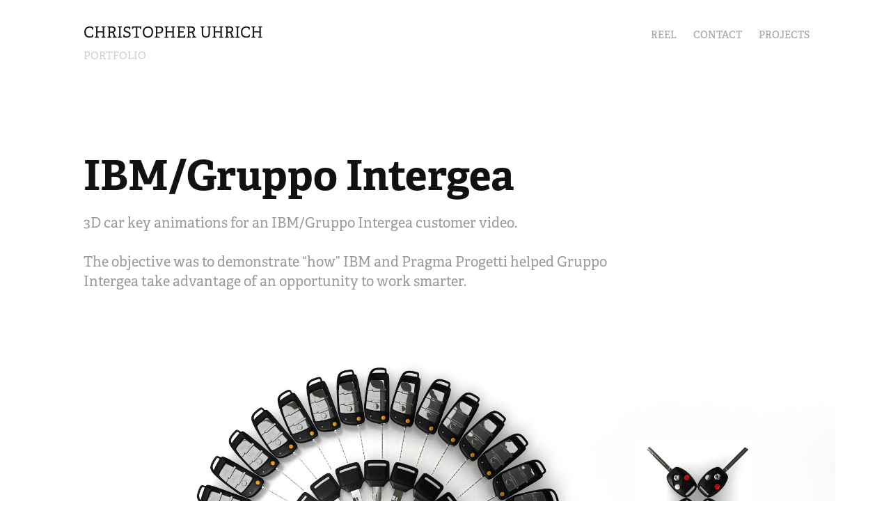

--- FILE ---
content_type: text/html; charset=utf-8
request_url: https://chrisuhrich.com/ibmgruppo-intergea
body_size: 4201
content:
<!DOCTYPE HTML>
<html lang="en-US">
<head>
  <meta charset="UTF-8" />
  <meta name="viewport" content="width=device-width, initial-scale=1" />
      <meta name="keywords"  content="IBM" />
      <meta name="description"  content="3D car key animations for an IBM/Gruppo Intergea customer video.

The objective was to demonstrate “how” IBM and Pragma Progetti helped Gruppo Intergea take advantage of an opportunity to work smarter. " />
      <meta name="twitter:card"  content="summary_large_image" />
      <meta name="twitter:site"  content="@AdobePortfolio" />
      <meta  property="og:title" content="Christopher Uhrich - IBM/Gruppo Intergea" />
      <meta  property="og:description" content="3D car key animations for an IBM/Gruppo Intergea customer video.

The objective was to demonstrate “how” IBM and Pragma Progetti helped Gruppo Intergea take advantage of an opportunity to work smarter. " />
      <meta  property="og:image" content="https://cdn.myportfolio.com/9bd711960f26b6dca18b6ae0bafa9870/07a17973-d6ef-44c3-a91b-8577537e21b3_rwc_0x-4x1404x793x1404.jpg?h=03e5176ae17eea1182c3c90f42c1e73d" />
      <link rel="icon" href="[data-uri]"  />
      <link rel="stylesheet" href="/dist/css/main.css" type="text/css" />
      <link rel="stylesheet" href="https://cdn.myportfolio.com/9bd711960f26b6dca18b6ae0bafa9870/717829a48b5fad64747b7bf2f577ae731767192925.css?h=dc00ac37c682390e6d5e43b4353e2e6e" type="text/css" />
    <link rel="canonical" href="https://cuhrich.myportfolio.com/ibmgruppo-intergea" />
      <title>Christopher Uhrich - IBM/Gruppo Intergea</title>
    <script type="text/javascript" src="//use.typekit.net/ik/[base64].js?cb=35f77bfb8b50944859ea3d3804e7194e7a3173fb" async onload="
    try {
      window.Typekit.load();
    } catch (e) {
      console.warn('Typekit not loaded.');
    }
    "></script>
</head>
  <body class="transition-enabled">  <div class='page-background-video page-background-video-with-panel'>
  </div>
  <div class="js-responsive-nav">
    <div class="responsive-nav has-social">
      <div class="close-responsive-click-area js-close-responsive-nav">
        <div class="close-responsive-button"></div>
      </div>
          <div class="nav-container">
            <nav data-hover-hint="nav">
      <div class="page-title">
        <a href="/reel" >REEL</a>
      </div>
      <div class="page-title">
        <a href="/contact" >contact</a>
      </div>
                <div class="gallery-title"><a href="/projects" >Projects</a></div>
                <div class="social pf-nav-social" data-hover-hint="navSocialIcons">
                  <ul>
                  </ul>
                </div>
            </nav>
          </div>
    </div>
  </div>
  <div class="site-wrap cfix js-site-wrap">
    <div class="site-container">
      <div class="site-content e2e-site-content">
        <header class="site-header">
          <div class="logo-container">
              <div class="logo-wrap" data-hover-hint="logo">
                    <div class="logo e2e-site-logo-text logo-text  ">
    <a href="/projects" class="preserve-whitespace">Christopher Uhrich        </a>

</div>
<div class="logo-secondary logo-secondary-text ">
    <span class="preserve-whitespace">Portfolio</span>
</div>

              </div>
  <div class="hamburger-click-area js-hamburger">
    <div class="hamburger">
      <i></i>
      <i></i>
      <i></i>
    </div>
  </div>
          </div>
              <div class="nav-container">
                <nav data-hover-hint="nav">
      <div class="page-title">
        <a href="/reel" >REEL</a>
      </div>
      <div class="page-title">
        <a href="/contact" >contact</a>
      </div>
                <div class="gallery-title"><a href="/projects" >Projects</a></div>
                    <div class="social pf-nav-social" data-hover-hint="navSocialIcons">
                      <ul>
                      </ul>
                    </div>
                </nav>
              </div>
        </header>
        <main>
  <div class="page-container" data-context="page.page.container" data-hover-hint="pageContainer">
    <section class="page standard-modules">
        <header class="page-header content" data-context="pages" data-identity="id:p56e02f8adb6edee219289dbdbc94af4dbcb03942fa59317a7ce55" data-hover-hint="pageHeader" data-hover-hint-id="p56e02f8adb6edee219289dbdbc94af4dbcb03942fa59317a7ce55">
            <h1 class="title preserve-whitespace e2e-site-logo-text">IBM/Gruppo Intergea</h1>
            <p class="description">3D car key animations for an IBM/Gruppo Intergea customer video.

The objective was to demonstrate “how” IBM and Pragma Progetti helped Gruppo Intergea take advantage of an opportunity to work smarter. </p>
        </header>
      <div class="page-content js-page-content" data-context="pages" data-identity="id:p56e02f8adb6edee219289dbdbc94af4dbcb03942fa59317a7ce55">
        <div id="project-canvas" class="js-project-modules modules content">
          <div id="project-modules">
              
              <div class="project-module module image project-module-image js-js-project-module" >

  

  
     <div class="js-lightbox" data-src="https://cdn.myportfolio.com/9bd711960f26b6dca18b6ae0bafa9870/0717beeda11673a471cc0a99.jpg?h=444fde87f98b83d11620aa1850cee677">
           <img
             class="js-lazy e2e-site-project-module-image"
             src="[data-uri]"
             data-src="https://cdn.myportfolio.com/9bd711960f26b6dca18b6ae0bafa9870/0717beeda11673a471cc0a99_rw_1920.jpg?h=48a35ada587e9572ff752f09a68062fd"
             data-srcset="https://cdn.myportfolio.com/9bd711960f26b6dca18b6ae0bafa9870/0717beeda11673a471cc0a99_rw_600.jpg?h=bc5e96a88f5514c0b27f1c8232491a6b 600w,https://cdn.myportfolio.com/9bd711960f26b6dca18b6ae0bafa9870/0717beeda11673a471cc0a99_rw_1200.jpg?h=0d401016fbcc6b68877c365c45904724 1200w,https://cdn.myportfolio.com/9bd711960f26b6dca18b6ae0bafa9870/0717beeda11673a471cc0a99_rw_1920.jpg?h=48a35ada587e9572ff752f09a68062fd 1920w,"
             data-sizes="(max-width: 1920px) 100vw, 1920px"
             width="1920"
             height="0"
             style="padding-bottom: 56.17%; background: rgba(0, 0, 0, 0.03)"
             
           >
     </div>
  

</div>

              
              
              
              
              
              
              
              
              
              <div class="project-module module image project-module-image js-js-project-module" >

  

  
     <div class="js-lightbox" data-src="https://cdn.myportfolio.com/9bd711960f26b6dca18b6ae0bafa9870/b49c8a54b2392c8dc6cd556f.jpg?h=7bc509b9768fa69d59510421fac053e9">
           <img
             class="js-lazy e2e-site-project-module-image"
             src="[data-uri]"
             data-src="https://cdn.myportfolio.com/9bd711960f26b6dca18b6ae0bafa9870/b49c8a54b2392c8dc6cd556f_rw_1920.jpg?h=7cc8b438414f85accb5b5eb3a92dd8b2"
             data-srcset="https://cdn.myportfolio.com/9bd711960f26b6dca18b6ae0bafa9870/b49c8a54b2392c8dc6cd556f_rw_600.jpg?h=b2fae70d816394bb484f9ff0bcb8a9f8 600w,https://cdn.myportfolio.com/9bd711960f26b6dca18b6ae0bafa9870/b49c8a54b2392c8dc6cd556f_rw_1200.jpg?h=4beb11c5f53923997552d8a187c94e8a 1200w,https://cdn.myportfolio.com/9bd711960f26b6dca18b6ae0bafa9870/b49c8a54b2392c8dc6cd556f_rw_1920.jpg?h=7cc8b438414f85accb5b5eb3a92dd8b2 1920w,"
             data-sizes="(max-width: 1920px) 100vw, 1920px"
             width="1920"
             height="0"
             style="padding-bottom: 56.17%; background: rgba(0, 0, 0, 0.03)"
             
           >
     </div>
  

</div>

              
              
              
              
              
              
              
              
              
              <div class="project-module module image project-module-image js-js-project-module" >

  

  
     <div class="js-lightbox" data-src="https://cdn.myportfolio.com/9bd711960f26b6dca18b6ae0bafa9870/c8488e812491d5c9b02b5a4e.jpg?h=15f017879ac1e4706f05dd87a5d5d75b">
           <img
             class="js-lazy e2e-site-project-module-image"
             src="[data-uri]"
             data-src="https://cdn.myportfolio.com/9bd711960f26b6dca18b6ae0bafa9870/c8488e812491d5c9b02b5a4e_rw_1920.jpg?h=3a15231f520af8ee1b6618af3b63ecea"
             data-srcset="https://cdn.myportfolio.com/9bd711960f26b6dca18b6ae0bafa9870/c8488e812491d5c9b02b5a4e_rw_600.jpg?h=bdc500ad915b647701def759a87fe619 600w,https://cdn.myportfolio.com/9bd711960f26b6dca18b6ae0bafa9870/c8488e812491d5c9b02b5a4e_rw_1200.jpg?h=3c932f9bd94c2ca98617481607c43ee3 1200w,https://cdn.myportfolio.com/9bd711960f26b6dca18b6ae0bafa9870/c8488e812491d5c9b02b5a4e_rw_1920.jpg?h=3a15231f520af8ee1b6618af3b63ecea 1920w,"
             data-sizes="(max-width: 1920px) 100vw, 1920px"
             width="1920"
             height="0"
             style="padding-bottom: 56.17%; background: rgba(0, 0, 0, 0.03)"
             
           >
     </div>
  

</div>

              
              
              
              
              
              
              
              
              
              <div class="project-module module image project-module-image js-js-project-module" >

  

  
     <div class="js-lightbox" data-src="https://cdn.myportfolio.com/9bd711960f26b6dca18b6ae0bafa9870/add89829fa9f0c30d18242a5.jpg?h=14ab7dc7ab1c00a205ffbaa8b7fc2c45">
           <img
             class="js-lazy e2e-site-project-module-image"
             src="[data-uri]"
             data-src="https://cdn.myportfolio.com/9bd711960f26b6dca18b6ae0bafa9870/add89829fa9f0c30d18242a5_rw_1920.jpg?h=0ef02b3d615ed35396e50fda903d09fd"
             data-srcset="https://cdn.myportfolio.com/9bd711960f26b6dca18b6ae0bafa9870/add89829fa9f0c30d18242a5_rw_600.jpg?h=ded993f62f10b9d7140b3d8978865a8f 600w,https://cdn.myportfolio.com/9bd711960f26b6dca18b6ae0bafa9870/add89829fa9f0c30d18242a5_rw_1200.jpg?h=30fbb9baadfc5f7a5a29b7f4b146c578 1200w,https://cdn.myportfolio.com/9bd711960f26b6dca18b6ae0bafa9870/add89829fa9f0c30d18242a5_rw_1920.jpg?h=0ef02b3d615ed35396e50fda903d09fd 1920w,"
             data-sizes="(max-width: 1920px) 100vw, 1920px"
             width="1920"
             height="0"
             style="padding-bottom: 56.17%; background: rgba(0, 0, 0, 0.03)"
             
           >
     </div>
  

</div>

              
              
              
              
              
              
              
              
              
              <div class="project-module module image project-module-image js-js-project-module" >

  

  
     <div class="js-lightbox" data-src="https://cdn.myportfolio.com/9bd711960f26b6dca18b6ae0bafa9870/7858b347299a1ec3347a99db.jpg?h=0ff193adfd9c8001f7f19c84cbda5067">
           <img
             class="js-lazy e2e-site-project-module-image"
             src="[data-uri]"
             data-src="https://cdn.myportfolio.com/9bd711960f26b6dca18b6ae0bafa9870/7858b347299a1ec3347a99db_rw_1920.jpg?h=0c089b0f9154def4759303a0af55a075"
             data-srcset="https://cdn.myportfolio.com/9bd711960f26b6dca18b6ae0bafa9870/7858b347299a1ec3347a99db_rw_600.jpg?h=f1412e16f29a9744f0b1f7daaa933338 600w,https://cdn.myportfolio.com/9bd711960f26b6dca18b6ae0bafa9870/7858b347299a1ec3347a99db_rw_1200.jpg?h=b21455224a642b08f841938a5042d815 1200w,https://cdn.myportfolio.com/9bd711960f26b6dca18b6ae0bafa9870/7858b347299a1ec3347a99db_rw_1920.jpg?h=0c089b0f9154def4759303a0af55a075 1920w,"
             data-sizes="(max-width: 1920px) 100vw, 1920px"
             width="1920"
             height="0"
             style="padding-bottom: 56.17%; background: rgba(0, 0, 0, 0.03)"
             
           >
     </div>
  

</div>

              
              
              
              
              
              
              
              
              
              <div class="project-module module image project-module-image js-js-project-module" >

  

  
     <div class="js-lightbox" data-src="https://cdn.myportfolio.com/9bd711960f26b6dca18b6ae0bafa9870/1d29eba8429d55e7b7c7d3cb.jpg?h=ac2c3fc45dfe7e261a47d99a5ef6341f">
           <img
             class="js-lazy e2e-site-project-module-image"
             src="[data-uri]"
             data-src="https://cdn.myportfolio.com/9bd711960f26b6dca18b6ae0bafa9870/1d29eba8429d55e7b7c7d3cb_rw_1920.jpg?h=cb601f2bcdc4e8749ca0b20aa6196286"
             data-srcset="https://cdn.myportfolio.com/9bd711960f26b6dca18b6ae0bafa9870/1d29eba8429d55e7b7c7d3cb_rw_600.jpg?h=d7a493ec41a31c4822917188ef0ed501 600w,https://cdn.myportfolio.com/9bd711960f26b6dca18b6ae0bafa9870/1d29eba8429d55e7b7c7d3cb_rw_1200.jpg?h=abecd1f9fd21ae267386fd5487df1572 1200w,https://cdn.myportfolio.com/9bd711960f26b6dca18b6ae0bafa9870/1d29eba8429d55e7b7c7d3cb_rw_1920.jpg?h=cb601f2bcdc4e8749ca0b20aa6196286 1920w,"
             data-sizes="(max-width: 1920px) 100vw, 1920px"
             width="1920"
             height="0"
             style="padding-bottom: 56.17%; background: rgba(0, 0, 0, 0.03)"
             
           >
     </div>
  

</div>

              
              
              
              
              
              
              
              
              
              <div class="project-module module image project-module-image js-js-project-module" >

  

  
     <div class="js-lightbox" data-src="https://cdn.myportfolio.com/9bd711960f26b6dca18b6ae0bafa9870/1aa54f7413628d5c1bc02466.jpg?h=8e9c52ad09c1152849bd40212487c8d4">
           <img
             class="js-lazy e2e-site-project-module-image"
             src="[data-uri]"
             data-src="https://cdn.myportfolio.com/9bd711960f26b6dca18b6ae0bafa9870/1aa54f7413628d5c1bc02466_rw_1920.jpg?h=f0815e871501afb563f43307c9e8b6aa"
             data-srcset="https://cdn.myportfolio.com/9bd711960f26b6dca18b6ae0bafa9870/1aa54f7413628d5c1bc02466_rw_600.jpg?h=cf5dbd4f9e53936ef077058826f31113 600w,https://cdn.myportfolio.com/9bd711960f26b6dca18b6ae0bafa9870/1aa54f7413628d5c1bc02466_rw_1200.jpg?h=89a6ff1818123c2b6f5b7119ddf206a2 1200w,https://cdn.myportfolio.com/9bd711960f26b6dca18b6ae0bafa9870/1aa54f7413628d5c1bc02466_rw_1920.jpg?h=f0815e871501afb563f43307c9e8b6aa 1920w,"
             data-sizes="(max-width: 1920px) 100vw, 1920px"
             width="1920"
             height="0"
             style="padding-bottom: 56.17%; background: rgba(0, 0, 0, 0.03)"
             
           >
     </div>
  

</div>

              
              
              
              
              
              
              
              
              
              <div class="project-module module image project-module-image js-js-project-module" >

  

  
     <div class="js-lightbox" data-src="https://cdn.myportfolio.com/9bd711960f26b6dca18b6ae0bafa9870/6e65bbede5a6b1538fa8b61c.jpg?h=27291d55afc0e19cb0bcf8c979df42cd">
           <img
             class="js-lazy e2e-site-project-module-image"
             src="[data-uri]"
             data-src="https://cdn.myportfolio.com/9bd711960f26b6dca18b6ae0bafa9870/6e65bbede5a6b1538fa8b61c_rw_1920.jpg?h=0035f60248c5329c552e18cf0ad66bdf"
             data-srcset="https://cdn.myportfolio.com/9bd711960f26b6dca18b6ae0bafa9870/6e65bbede5a6b1538fa8b61c_rw_600.jpg?h=392fbc3a2a19ca7b2c58ca1877336fb2 600w,https://cdn.myportfolio.com/9bd711960f26b6dca18b6ae0bafa9870/6e65bbede5a6b1538fa8b61c_rw_1200.jpg?h=9b937b8e6dbda4240f1158d8d66ef427 1200w,https://cdn.myportfolio.com/9bd711960f26b6dca18b6ae0bafa9870/6e65bbede5a6b1538fa8b61c_rw_1920.jpg?h=0035f60248c5329c552e18cf0ad66bdf 1920w,"
             data-sizes="(max-width: 1920px) 100vw, 1920px"
             width="1920"
             height="0"
             style="padding-bottom: 56.17%; background: rgba(0, 0, 0, 0.03)"
             
           >
     </div>
  

</div>

              
              
              
              
              
              
              
              
              
              <div class="project-module module image project-module-image js-js-project-module" >

  

  
     <div class="js-lightbox" data-src="https://cdn.myportfolio.com/9bd711960f26b6dca18b6ae0bafa9870/320af455314b5b559d748053.jpg?h=b93b01e0bdaba400ab974d79487aff03">
           <img
             class="js-lazy e2e-site-project-module-image"
             src="[data-uri]"
             data-src="https://cdn.myportfolio.com/9bd711960f26b6dca18b6ae0bafa9870/320af455314b5b559d748053_rw_1920.jpg?h=0164395a2445fa38e96ae517af00ea37"
             data-srcset="https://cdn.myportfolio.com/9bd711960f26b6dca18b6ae0bafa9870/320af455314b5b559d748053_rw_600.jpg?h=cc3e172244565bbf4da828471b329391 600w,https://cdn.myportfolio.com/9bd711960f26b6dca18b6ae0bafa9870/320af455314b5b559d748053_rw_1200.jpg?h=e99d17217e9b65e88057cbc567534046 1200w,https://cdn.myportfolio.com/9bd711960f26b6dca18b6ae0bafa9870/320af455314b5b559d748053_rw_1920.jpg?h=0164395a2445fa38e96ae517af00ea37 1920w,"
             data-sizes="(max-width: 1920px) 100vw, 1920px"
             width="1920"
             height="0"
             style="padding-bottom: 56.17%; background: rgba(0, 0, 0, 0.03)"
             
           >
     </div>
  

</div>

              
              
              
              
              
              
              
              
          </div>
        </div>
      </div>
    </section>
        <section class="back-to-top" data-hover-hint="backToTop">
          <a href="#"><span class="arrow">&uarr;</span><span class="preserve-whitespace">Back to Top</span></a>
        </section>
        <a class="back-to-top-fixed js-back-to-top back-to-top-fixed-with-panel" data-hover-hint="backToTop" data-hover-hint-placement="top-start" href="#">
          <svg version="1.1" id="Layer_1" xmlns="http://www.w3.org/2000/svg" xmlns:xlink="http://www.w3.org/1999/xlink" x="0px" y="0px"
           viewBox="0 0 26 26" style="enable-background:new 0 0 26 26;" xml:space="preserve" class="icon icon-back-to-top">
          <g>
            <path d="M13.8,1.3L21.6,9c0.1,0.1,0.1,0.3,0.2,0.4c0.1,0.1,0.1,0.3,0.1,0.4s0,0.3-0.1,0.4c-0.1,0.1-0.1,0.3-0.3,0.4
              c-0.1,0.1-0.2,0.2-0.4,0.3c-0.2,0.1-0.3,0.1-0.4,0.1c-0.1,0-0.3,0-0.4-0.1c-0.2-0.1-0.3-0.2-0.4-0.3L14.2,5l0,19.1
              c0,0.2-0.1,0.3-0.1,0.5c0,0.1-0.1,0.3-0.3,0.4c-0.1,0.1-0.2,0.2-0.4,0.3c-0.1,0.1-0.3,0.1-0.5,0.1c-0.1,0-0.3,0-0.4-0.1
              c-0.1-0.1-0.3-0.1-0.4-0.3c-0.1-0.1-0.2-0.2-0.3-0.4c-0.1-0.1-0.1-0.3-0.1-0.5l0-19.1l-5.7,5.7C6,10.8,5.8,10.9,5.7,11
              c-0.1,0.1-0.3,0.1-0.4,0.1c-0.2,0-0.3,0-0.4-0.1c-0.1-0.1-0.3-0.2-0.4-0.3c-0.1-0.1-0.1-0.2-0.2-0.4C4.1,10.2,4,10.1,4.1,9.9
              c0-0.1,0-0.3,0.1-0.4c0-0.1,0.1-0.3,0.3-0.4l7.7-7.8c0.1,0,0.2-0.1,0.2-0.1c0,0,0.1-0.1,0.2-0.1c0.1,0,0.2,0,0.2-0.1
              c0.1,0,0.1,0,0.2,0c0,0,0.1,0,0.2,0c0.1,0,0.2,0,0.2,0.1c0.1,0,0.1,0.1,0.2,0.1C13.7,1.2,13.8,1.2,13.8,1.3z"/>
          </g>
          </svg>
        </a>
  </div>
              <footer class="site-footer" data-hover-hint="footer">
                <div class="footer-text">
                  Powered by <a href="http://portfolio.adobe.com" target="_blank">Adobe Portfolio</a>
                </div>
              </footer>
        </main>
      </div>
    </div>
  </div>
</body>
<script type="text/javascript">
  // fix for Safari's back/forward cache
  window.onpageshow = function(e) {
    if (e.persisted) { window.location.reload(); }
  };
</script>
  <script type="text/javascript">var __config__ = {"page_id":"p56e02f8adb6edee219289dbdbc94af4dbcb03942fa59317a7ce55","theme":{"name":"geometric"},"pageTransition":true,"linkTransition":true,"disableDownload":false,"localizedValidationMessages":{"required":"This field is required","Email":"This field must be a valid email address"},"lightbox":{"enabled":false},"cookie_banner":{"enabled":false}};</script>
  <script type="text/javascript" src="/site/translations?cb=35f77bfb8b50944859ea3d3804e7194e7a3173fb"></script>
  <script type="text/javascript" src="/dist/js/main.js?cb=35f77bfb8b50944859ea3d3804e7194e7a3173fb"></script>
</html>
